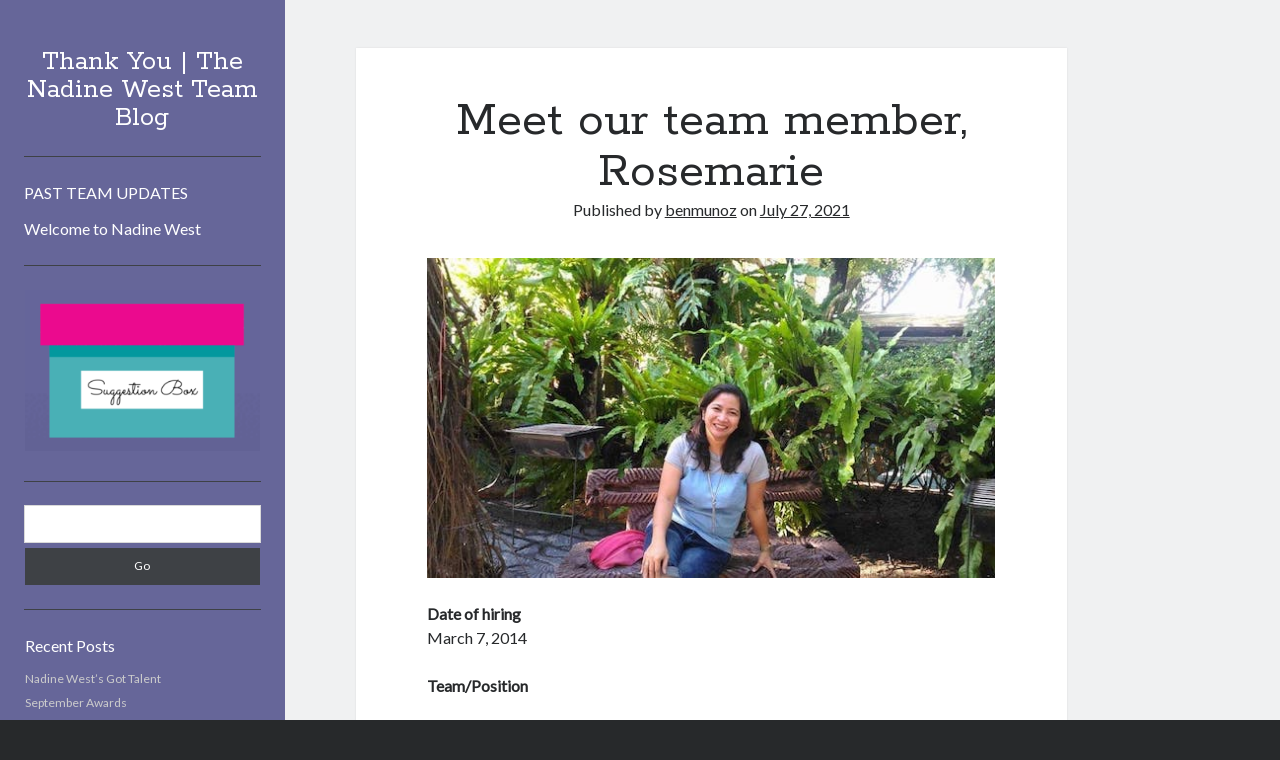

--- FILE ---
content_type: text/html; charset=UTF-8
request_url: https://thankyou.nadinewest.com/meet-our-team-member-rosemarie/
body_size: 10600
content:
<!DOCTYPE html>

<html lang="en-US">

<head>
    <title>Meet our team member, Rosemarie &#8211; Thank You | The Nadine West Team Blog</title>
<meta name='robots' content='max-image-preview:large' />
<meta charset="UTF-8" />
<meta name="viewport" content="width=device-width, initial-scale=1" />
<meta name="template" content="Author 1.11" />
<meta name="generator" content="WordPress 6.9" />
<link rel='dns-prefetch' href='//fonts.googleapis.com' />
<link rel="alternate" type="application/rss+xml" title="Thank You | The Nadine West Team Blog &raquo; Feed" href="https://thankyou.nadinewest.com/feed/" />
<link rel="alternate" type="application/rss+xml" title="Thank You | The Nadine West Team Blog &raquo; Comments Feed" href="https://thankyou.nadinewest.com/comments/feed/" />
<link rel="alternate" type="application/rss+xml" title="Thank You | The Nadine West Team Blog &raquo; Meet our team member, Rosemarie Comments Feed" href="https://thankyou.nadinewest.com/meet-our-team-member-rosemarie/feed/" />
<link rel="alternate" title="oEmbed (JSON)" type="application/json+oembed" href="https://thankyou.nadinewest.com/wp-json/oembed/1.0/embed?url=https%3A%2F%2Fthankyou.nadinewest.com%2Fmeet-our-team-member-rosemarie%2F" />
<link rel="alternate" title="oEmbed (XML)" type="text/xml+oembed" href="https://thankyou.nadinewest.com/wp-json/oembed/1.0/embed?url=https%3A%2F%2Fthankyou.nadinewest.com%2Fmeet-our-team-member-rosemarie%2F&#038;format=xml" />
<style id='wp-img-auto-sizes-contain-inline-css' type='text/css'>
img:is([sizes=auto i],[sizes^="auto," i]){contain-intrinsic-size:3000px 1500px}
/*# sourceURL=wp-img-auto-sizes-contain-inline-css */
</style>
<style id='wp-emoji-styles-inline-css' type='text/css'>

	img.wp-smiley, img.emoji {
		display: inline !important;
		border: none !important;
		box-shadow: none !important;
		height: 1em !important;
		width: 1em !important;
		margin: 0 0.07em !important;
		vertical-align: -0.1em !important;
		background: none !important;
		padding: 0 !important;
	}
/*# sourceURL=wp-emoji-styles-inline-css */
</style>
<style id='wp-block-library-inline-css' type='text/css'>
:root{--wp-block-synced-color:#7a00df;--wp-block-synced-color--rgb:122,0,223;--wp-bound-block-color:var(--wp-block-synced-color);--wp-editor-canvas-background:#ddd;--wp-admin-theme-color:#007cba;--wp-admin-theme-color--rgb:0,124,186;--wp-admin-theme-color-darker-10:#006ba1;--wp-admin-theme-color-darker-10--rgb:0,107,160.5;--wp-admin-theme-color-darker-20:#005a87;--wp-admin-theme-color-darker-20--rgb:0,90,135;--wp-admin-border-width-focus:2px}@media (min-resolution:192dpi){:root{--wp-admin-border-width-focus:1.5px}}.wp-element-button{cursor:pointer}:root .has-very-light-gray-background-color{background-color:#eee}:root .has-very-dark-gray-background-color{background-color:#313131}:root .has-very-light-gray-color{color:#eee}:root .has-very-dark-gray-color{color:#313131}:root .has-vivid-green-cyan-to-vivid-cyan-blue-gradient-background{background:linear-gradient(135deg,#00d084,#0693e3)}:root .has-purple-crush-gradient-background{background:linear-gradient(135deg,#34e2e4,#4721fb 50%,#ab1dfe)}:root .has-hazy-dawn-gradient-background{background:linear-gradient(135deg,#faaca8,#dad0ec)}:root .has-subdued-olive-gradient-background{background:linear-gradient(135deg,#fafae1,#67a671)}:root .has-atomic-cream-gradient-background{background:linear-gradient(135deg,#fdd79a,#004a59)}:root .has-nightshade-gradient-background{background:linear-gradient(135deg,#330968,#31cdcf)}:root .has-midnight-gradient-background{background:linear-gradient(135deg,#020381,#2874fc)}:root{--wp--preset--font-size--normal:16px;--wp--preset--font-size--huge:42px}.has-regular-font-size{font-size:1em}.has-larger-font-size{font-size:2.625em}.has-normal-font-size{font-size:var(--wp--preset--font-size--normal)}.has-huge-font-size{font-size:var(--wp--preset--font-size--huge)}.has-text-align-center{text-align:center}.has-text-align-left{text-align:left}.has-text-align-right{text-align:right}.has-fit-text{white-space:nowrap!important}#end-resizable-editor-section{display:none}.aligncenter{clear:both}.items-justified-left{justify-content:flex-start}.items-justified-center{justify-content:center}.items-justified-right{justify-content:flex-end}.items-justified-space-between{justify-content:space-between}.screen-reader-text{border:0;clip-path:inset(50%);height:1px;margin:-1px;overflow:hidden;padding:0;position:absolute;width:1px;word-wrap:normal!important}.screen-reader-text:focus{background-color:#ddd;clip-path:none;color:#444;display:block;font-size:1em;height:auto;left:5px;line-height:normal;padding:15px 23px 14px;text-decoration:none;top:5px;width:auto;z-index:100000}html :where(.has-border-color){border-style:solid}html :where([style*=border-top-color]){border-top-style:solid}html :where([style*=border-right-color]){border-right-style:solid}html :where([style*=border-bottom-color]){border-bottom-style:solid}html :where([style*=border-left-color]){border-left-style:solid}html :where([style*=border-width]){border-style:solid}html :where([style*=border-top-width]){border-top-style:solid}html :where([style*=border-right-width]){border-right-style:solid}html :where([style*=border-bottom-width]){border-bottom-style:solid}html :where([style*=border-left-width]){border-left-style:solid}html :where(img[class*=wp-image-]){height:auto;max-width:100%}:where(figure){margin:0 0 1em}html :where(.is-position-sticky){--wp-admin--admin-bar--position-offset:var(--wp-admin--admin-bar--height,0px)}@media screen and (max-width:600px){html :where(.is-position-sticky){--wp-admin--admin-bar--position-offset:0px}}

/*# sourceURL=wp-block-library-inline-css */
</style><style id='wp-block-image-inline-css' type='text/css'>
.wp-block-image>a,.wp-block-image>figure>a{display:inline-block}.wp-block-image img{box-sizing:border-box;height:auto;max-width:100%;vertical-align:bottom}@media not (prefers-reduced-motion){.wp-block-image img.hide{visibility:hidden}.wp-block-image img.show{animation:show-content-image .4s}}.wp-block-image[style*=border-radius] img,.wp-block-image[style*=border-radius]>a{border-radius:inherit}.wp-block-image.has-custom-border img{box-sizing:border-box}.wp-block-image.aligncenter{text-align:center}.wp-block-image.alignfull>a,.wp-block-image.alignwide>a{width:100%}.wp-block-image.alignfull img,.wp-block-image.alignwide img{height:auto;width:100%}.wp-block-image .aligncenter,.wp-block-image .alignleft,.wp-block-image .alignright,.wp-block-image.aligncenter,.wp-block-image.alignleft,.wp-block-image.alignright{display:table}.wp-block-image .aligncenter>figcaption,.wp-block-image .alignleft>figcaption,.wp-block-image .alignright>figcaption,.wp-block-image.aligncenter>figcaption,.wp-block-image.alignleft>figcaption,.wp-block-image.alignright>figcaption{caption-side:bottom;display:table-caption}.wp-block-image .alignleft{float:left;margin:.5em 1em .5em 0}.wp-block-image .alignright{float:right;margin:.5em 0 .5em 1em}.wp-block-image .aligncenter{margin-left:auto;margin-right:auto}.wp-block-image :where(figcaption){margin-bottom:1em;margin-top:.5em}.wp-block-image.is-style-circle-mask img{border-radius:9999px}@supports ((-webkit-mask-image:none) or (mask-image:none)) or (-webkit-mask-image:none){.wp-block-image.is-style-circle-mask img{border-radius:0;-webkit-mask-image:url('data:image/svg+xml;utf8,<svg viewBox="0 0 100 100" xmlns="http://www.w3.org/2000/svg"><circle cx="50" cy="50" r="50"/></svg>');mask-image:url('data:image/svg+xml;utf8,<svg viewBox="0 0 100 100" xmlns="http://www.w3.org/2000/svg"><circle cx="50" cy="50" r="50"/></svg>');mask-mode:alpha;-webkit-mask-position:center;mask-position:center;-webkit-mask-repeat:no-repeat;mask-repeat:no-repeat;-webkit-mask-size:contain;mask-size:contain}}:root :where(.wp-block-image.is-style-rounded img,.wp-block-image .is-style-rounded img){border-radius:9999px}.wp-block-image figure{margin:0}.wp-lightbox-container{display:flex;flex-direction:column;position:relative}.wp-lightbox-container img{cursor:zoom-in}.wp-lightbox-container img:hover+button{opacity:1}.wp-lightbox-container button{align-items:center;backdrop-filter:blur(16px) saturate(180%);background-color:#5a5a5a40;border:none;border-radius:4px;cursor:zoom-in;display:flex;height:20px;justify-content:center;opacity:0;padding:0;position:absolute;right:16px;text-align:center;top:16px;width:20px;z-index:100}@media not (prefers-reduced-motion){.wp-lightbox-container button{transition:opacity .2s ease}}.wp-lightbox-container button:focus-visible{outline:3px auto #5a5a5a40;outline:3px auto -webkit-focus-ring-color;outline-offset:3px}.wp-lightbox-container button:hover{cursor:pointer;opacity:1}.wp-lightbox-container button:focus{opacity:1}.wp-lightbox-container button:focus,.wp-lightbox-container button:hover,.wp-lightbox-container button:not(:hover):not(:active):not(.has-background){background-color:#5a5a5a40;border:none}.wp-lightbox-overlay{box-sizing:border-box;cursor:zoom-out;height:100vh;left:0;overflow:hidden;position:fixed;top:0;visibility:hidden;width:100%;z-index:100000}.wp-lightbox-overlay .close-button{align-items:center;cursor:pointer;display:flex;justify-content:center;min-height:40px;min-width:40px;padding:0;position:absolute;right:calc(env(safe-area-inset-right) + 16px);top:calc(env(safe-area-inset-top) + 16px);z-index:5000000}.wp-lightbox-overlay .close-button:focus,.wp-lightbox-overlay .close-button:hover,.wp-lightbox-overlay .close-button:not(:hover):not(:active):not(.has-background){background:none;border:none}.wp-lightbox-overlay .lightbox-image-container{height:var(--wp--lightbox-container-height);left:50%;overflow:hidden;position:absolute;top:50%;transform:translate(-50%,-50%);transform-origin:top left;width:var(--wp--lightbox-container-width);z-index:9999999999}.wp-lightbox-overlay .wp-block-image{align-items:center;box-sizing:border-box;display:flex;height:100%;justify-content:center;margin:0;position:relative;transform-origin:0 0;width:100%;z-index:3000000}.wp-lightbox-overlay .wp-block-image img{height:var(--wp--lightbox-image-height);min-height:var(--wp--lightbox-image-height);min-width:var(--wp--lightbox-image-width);width:var(--wp--lightbox-image-width)}.wp-lightbox-overlay .wp-block-image figcaption{display:none}.wp-lightbox-overlay button{background:none;border:none}.wp-lightbox-overlay .scrim{background-color:#fff;height:100%;opacity:.9;position:absolute;width:100%;z-index:2000000}.wp-lightbox-overlay.active{visibility:visible}@media not (prefers-reduced-motion){.wp-lightbox-overlay.active{animation:turn-on-visibility .25s both}.wp-lightbox-overlay.active img{animation:turn-on-visibility .35s both}.wp-lightbox-overlay.show-closing-animation:not(.active){animation:turn-off-visibility .35s both}.wp-lightbox-overlay.show-closing-animation:not(.active) img{animation:turn-off-visibility .25s both}.wp-lightbox-overlay.zoom.active{animation:none;opacity:1;visibility:visible}.wp-lightbox-overlay.zoom.active .lightbox-image-container{animation:lightbox-zoom-in .4s}.wp-lightbox-overlay.zoom.active .lightbox-image-container img{animation:none}.wp-lightbox-overlay.zoom.active .scrim{animation:turn-on-visibility .4s forwards}.wp-lightbox-overlay.zoom.show-closing-animation:not(.active){animation:none}.wp-lightbox-overlay.zoom.show-closing-animation:not(.active) .lightbox-image-container{animation:lightbox-zoom-out .4s}.wp-lightbox-overlay.zoom.show-closing-animation:not(.active) .lightbox-image-container img{animation:none}.wp-lightbox-overlay.zoom.show-closing-animation:not(.active) .scrim{animation:turn-off-visibility .4s forwards}}@keyframes show-content-image{0%{visibility:hidden}99%{visibility:hidden}to{visibility:visible}}@keyframes turn-on-visibility{0%{opacity:0}to{opacity:1}}@keyframes turn-off-visibility{0%{opacity:1;visibility:visible}99%{opacity:0;visibility:visible}to{opacity:0;visibility:hidden}}@keyframes lightbox-zoom-in{0%{transform:translate(calc((-100vw + var(--wp--lightbox-scrollbar-width))/2 + var(--wp--lightbox-initial-left-position)),calc(-50vh + var(--wp--lightbox-initial-top-position))) scale(var(--wp--lightbox-scale))}to{transform:translate(-50%,-50%) scale(1)}}@keyframes lightbox-zoom-out{0%{transform:translate(-50%,-50%) scale(1);visibility:visible}99%{visibility:visible}to{transform:translate(calc((-100vw + var(--wp--lightbox-scrollbar-width))/2 + var(--wp--lightbox-initial-left-position)),calc(-50vh + var(--wp--lightbox-initial-top-position))) scale(var(--wp--lightbox-scale));visibility:hidden}}
/*# sourceURL=https://thankyou.nadinewest.com/wp-includes/blocks/image/style.min.css */
</style>
<style id='wp-block-embed-inline-css' type='text/css'>
.wp-block-embed.alignleft,.wp-block-embed.alignright,.wp-block[data-align=left]>[data-type="core/embed"],.wp-block[data-align=right]>[data-type="core/embed"]{max-width:360px;width:100%}.wp-block-embed.alignleft .wp-block-embed__wrapper,.wp-block-embed.alignright .wp-block-embed__wrapper,.wp-block[data-align=left]>[data-type="core/embed"] .wp-block-embed__wrapper,.wp-block[data-align=right]>[data-type="core/embed"] .wp-block-embed__wrapper{min-width:280px}.wp-block-cover .wp-block-embed{min-height:240px;min-width:320px}.wp-block-embed{overflow-wrap:break-word}.wp-block-embed :where(figcaption){margin-bottom:1em;margin-top:.5em}.wp-block-embed iframe{max-width:100%}.wp-block-embed__wrapper{position:relative}.wp-embed-responsive .wp-has-aspect-ratio .wp-block-embed__wrapper:before{content:"";display:block;padding-top:50%}.wp-embed-responsive .wp-has-aspect-ratio iframe{bottom:0;height:100%;left:0;position:absolute;right:0;top:0;width:100%}.wp-embed-responsive .wp-embed-aspect-21-9 .wp-block-embed__wrapper:before{padding-top:42.85%}.wp-embed-responsive .wp-embed-aspect-18-9 .wp-block-embed__wrapper:before{padding-top:50%}.wp-embed-responsive .wp-embed-aspect-16-9 .wp-block-embed__wrapper:before{padding-top:56.25%}.wp-embed-responsive .wp-embed-aspect-4-3 .wp-block-embed__wrapper:before{padding-top:75%}.wp-embed-responsive .wp-embed-aspect-1-1 .wp-block-embed__wrapper:before{padding-top:100%}.wp-embed-responsive .wp-embed-aspect-9-16 .wp-block-embed__wrapper:before{padding-top:177.77%}.wp-embed-responsive .wp-embed-aspect-1-2 .wp-block-embed__wrapper:before{padding-top:200%}
/*# sourceURL=https://thankyou.nadinewest.com/wp-includes/blocks/embed/style.min.css */
</style>
<style id='wp-block-paragraph-inline-css' type='text/css'>
.is-small-text{font-size:.875em}.is-regular-text{font-size:1em}.is-large-text{font-size:2.25em}.is-larger-text{font-size:3em}.has-drop-cap:not(:focus):first-letter{float:left;font-size:8.4em;font-style:normal;font-weight:100;line-height:.68;margin:.05em .1em 0 0;text-transform:uppercase}body.rtl .has-drop-cap:not(:focus):first-letter{float:none;margin-left:.1em}p.has-drop-cap.has-background{overflow:hidden}:root :where(p.has-background){padding:1.25em 2.375em}:where(p.has-text-color:not(.has-link-color)) a{color:inherit}p.has-text-align-left[style*="writing-mode:vertical-lr"],p.has-text-align-right[style*="writing-mode:vertical-rl"]{rotate:180deg}
/*# sourceURL=https://thankyou.nadinewest.com/wp-includes/blocks/paragraph/style.min.css */
</style>
<style id='global-styles-inline-css' type='text/css'>
:root{--wp--preset--aspect-ratio--square: 1;--wp--preset--aspect-ratio--4-3: 4/3;--wp--preset--aspect-ratio--3-4: 3/4;--wp--preset--aspect-ratio--3-2: 3/2;--wp--preset--aspect-ratio--2-3: 2/3;--wp--preset--aspect-ratio--16-9: 16/9;--wp--preset--aspect-ratio--9-16: 9/16;--wp--preset--color--black: #000000;--wp--preset--color--cyan-bluish-gray: #abb8c3;--wp--preset--color--white: #ffffff;--wp--preset--color--pale-pink: #f78da7;--wp--preset--color--vivid-red: #cf2e2e;--wp--preset--color--luminous-vivid-orange: #ff6900;--wp--preset--color--luminous-vivid-amber: #fcb900;--wp--preset--color--light-green-cyan: #7bdcb5;--wp--preset--color--vivid-green-cyan: #00d084;--wp--preset--color--pale-cyan-blue: #8ed1fc;--wp--preset--color--vivid-cyan-blue: #0693e3;--wp--preset--color--vivid-purple: #9b51e0;--wp--preset--gradient--vivid-cyan-blue-to-vivid-purple: linear-gradient(135deg,rgb(6,147,227) 0%,rgb(155,81,224) 100%);--wp--preset--gradient--light-green-cyan-to-vivid-green-cyan: linear-gradient(135deg,rgb(122,220,180) 0%,rgb(0,208,130) 100%);--wp--preset--gradient--luminous-vivid-amber-to-luminous-vivid-orange: linear-gradient(135deg,rgb(252,185,0) 0%,rgb(255,105,0) 100%);--wp--preset--gradient--luminous-vivid-orange-to-vivid-red: linear-gradient(135deg,rgb(255,105,0) 0%,rgb(207,46,46) 100%);--wp--preset--gradient--very-light-gray-to-cyan-bluish-gray: linear-gradient(135deg,rgb(238,238,238) 0%,rgb(169,184,195) 100%);--wp--preset--gradient--cool-to-warm-spectrum: linear-gradient(135deg,rgb(74,234,220) 0%,rgb(151,120,209) 20%,rgb(207,42,186) 40%,rgb(238,44,130) 60%,rgb(251,105,98) 80%,rgb(254,248,76) 100%);--wp--preset--gradient--blush-light-purple: linear-gradient(135deg,rgb(255,206,236) 0%,rgb(152,150,240) 100%);--wp--preset--gradient--blush-bordeaux: linear-gradient(135deg,rgb(254,205,165) 0%,rgb(254,45,45) 50%,rgb(107,0,62) 100%);--wp--preset--gradient--luminous-dusk: linear-gradient(135deg,rgb(255,203,112) 0%,rgb(199,81,192) 50%,rgb(65,88,208) 100%);--wp--preset--gradient--pale-ocean: linear-gradient(135deg,rgb(255,245,203) 0%,rgb(182,227,212) 50%,rgb(51,167,181) 100%);--wp--preset--gradient--electric-grass: linear-gradient(135deg,rgb(202,248,128) 0%,rgb(113,206,126) 100%);--wp--preset--gradient--midnight: linear-gradient(135deg,rgb(2,3,129) 0%,rgb(40,116,252) 100%);--wp--preset--font-size--small: 13px;--wp--preset--font-size--medium: 20px;--wp--preset--font-size--large: 36px;--wp--preset--font-size--x-large: 42px;--wp--preset--spacing--20: 0.44rem;--wp--preset--spacing--30: 0.67rem;--wp--preset--spacing--40: 1rem;--wp--preset--spacing--50: 1.5rem;--wp--preset--spacing--60: 2.25rem;--wp--preset--spacing--70: 3.38rem;--wp--preset--spacing--80: 5.06rem;--wp--preset--shadow--natural: 6px 6px 9px rgba(0, 0, 0, 0.2);--wp--preset--shadow--deep: 12px 12px 50px rgba(0, 0, 0, 0.4);--wp--preset--shadow--sharp: 6px 6px 0px rgba(0, 0, 0, 0.2);--wp--preset--shadow--outlined: 6px 6px 0px -3px rgb(255, 255, 255), 6px 6px rgb(0, 0, 0);--wp--preset--shadow--crisp: 6px 6px 0px rgb(0, 0, 0);}:where(.is-layout-flex){gap: 0.5em;}:where(.is-layout-grid){gap: 0.5em;}body .is-layout-flex{display: flex;}.is-layout-flex{flex-wrap: wrap;align-items: center;}.is-layout-flex > :is(*, div){margin: 0;}body .is-layout-grid{display: grid;}.is-layout-grid > :is(*, div){margin: 0;}:where(.wp-block-columns.is-layout-flex){gap: 2em;}:where(.wp-block-columns.is-layout-grid){gap: 2em;}:where(.wp-block-post-template.is-layout-flex){gap: 1.25em;}:where(.wp-block-post-template.is-layout-grid){gap: 1.25em;}.has-black-color{color: var(--wp--preset--color--black) !important;}.has-cyan-bluish-gray-color{color: var(--wp--preset--color--cyan-bluish-gray) !important;}.has-white-color{color: var(--wp--preset--color--white) !important;}.has-pale-pink-color{color: var(--wp--preset--color--pale-pink) !important;}.has-vivid-red-color{color: var(--wp--preset--color--vivid-red) !important;}.has-luminous-vivid-orange-color{color: var(--wp--preset--color--luminous-vivid-orange) !important;}.has-luminous-vivid-amber-color{color: var(--wp--preset--color--luminous-vivid-amber) !important;}.has-light-green-cyan-color{color: var(--wp--preset--color--light-green-cyan) !important;}.has-vivid-green-cyan-color{color: var(--wp--preset--color--vivid-green-cyan) !important;}.has-pale-cyan-blue-color{color: var(--wp--preset--color--pale-cyan-blue) !important;}.has-vivid-cyan-blue-color{color: var(--wp--preset--color--vivid-cyan-blue) !important;}.has-vivid-purple-color{color: var(--wp--preset--color--vivid-purple) !important;}.has-black-background-color{background-color: var(--wp--preset--color--black) !important;}.has-cyan-bluish-gray-background-color{background-color: var(--wp--preset--color--cyan-bluish-gray) !important;}.has-white-background-color{background-color: var(--wp--preset--color--white) !important;}.has-pale-pink-background-color{background-color: var(--wp--preset--color--pale-pink) !important;}.has-vivid-red-background-color{background-color: var(--wp--preset--color--vivid-red) !important;}.has-luminous-vivid-orange-background-color{background-color: var(--wp--preset--color--luminous-vivid-orange) !important;}.has-luminous-vivid-amber-background-color{background-color: var(--wp--preset--color--luminous-vivid-amber) !important;}.has-light-green-cyan-background-color{background-color: var(--wp--preset--color--light-green-cyan) !important;}.has-vivid-green-cyan-background-color{background-color: var(--wp--preset--color--vivid-green-cyan) !important;}.has-pale-cyan-blue-background-color{background-color: var(--wp--preset--color--pale-cyan-blue) !important;}.has-vivid-cyan-blue-background-color{background-color: var(--wp--preset--color--vivid-cyan-blue) !important;}.has-vivid-purple-background-color{background-color: var(--wp--preset--color--vivid-purple) !important;}.has-black-border-color{border-color: var(--wp--preset--color--black) !important;}.has-cyan-bluish-gray-border-color{border-color: var(--wp--preset--color--cyan-bluish-gray) !important;}.has-white-border-color{border-color: var(--wp--preset--color--white) !important;}.has-pale-pink-border-color{border-color: var(--wp--preset--color--pale-pink) !important;}.has-vivid-red-border-color{border-color: var(--wp--preset--color--vivid-red) !important;}.has-luminous-vivid-orange-border-color{border-color: var(--wp--preset--color--luminous-vivid-orange) !important;}.has-luminous-vivid-amber-border-color{border-color: var(--wp--preset--color--luminous-vivid-amber) !important;}.has-light-green-cyan-border-color{border-color: var(--wp--preset--color--light-green-cyan) !important;}.has-vivid-green-cyan-border-color{border-color: var(--wp--preset--color--vivid-green-cyan) !important;}.has-pale-cyan-blue-border-color{border-color: var(--wp--preset--color--pale-cyan-blue) !important;}.has-vivid-cyan-blue-border-color{border-color: var(--wp--preset--color--vivid-cyan-blue) !important;}.has-vivid-purple-border-color{border-color: var(--wp--preset--color--vivid-purple) !important;}.has-vivid-cyan-blue-to-vivid-purple-gradient-background{background: var(--wp--preset--gradient--vivid-cyan-blue-to-vivid-purple) !important;}.has-light-green-cyan-to-vivid-green-cyan-gradient-background{background: var(--wp--preset--gradient--light-green-cyan-to-vivid-green-cyan) !important;}.has-luminous-vivid-amber-to-luminous-vivid-orange-gradient-background{background: var(--wp--preset--gradient--luminous-vivid-amber-to-luminous-vivid-orange) !important;}.has-luminous-vivid-orange-to-vivid-red-gradient-background{background: var(--wp--preset--gradient--luminous-vivid-orange-to-vivid-red) !important;}.has-very-light-gray-to-cyan-bluish-gray-gradient-background{background: var(--wp--preset--gradient--very-light-gray-to-cyan-bluish-gray) !important;}.has-cool-to-warm-spectrum-gradient-background{background: var(--wp--preset--gradient--cool-to-warm-spectrum) !important;}.has-blush-light-purple-gradient-background{background: var(--wp--preset--gradient--blush-light-purple) !important;}.has-blush-bordeaux-gradient-background{background: var(--wp--preset--gradient--blush-bordeaux) !important;}.has-luminous-dusk-gradient-background{background: var(--wp--preset--gradient--luminous-dusk) !important;}.has-pale-ocean-gradient-background{background: var(--wp--preset--gradient--pale-ocean) !important;}.has-electric-grass-gradient-background{background: var(--wp--preset--gradient--electric-grass) !important;}.has-midnight-gradient-background{background: var(--wp--preset--gradient--midnight) !important;}.has-small-font-size{font-size: var(--wp--preset--font-size--small) !important;}.has-medium-font-size{font-size: var(--wp--preset--font-size--medium) !important;}.has-large-font-size{font-size: var(--wp--preset--font-size--large) !important;}.has-x-large-font-size{font-size: var(--wp--preset--font-size--x-large) !important;}
/*# sourceURL=global-styles-inline-css */
</style>

<style id='classic-theme-styles-inline-css' type='text/css'>
/*! This file is auto-generated */
.wp-block-button__link{color:#fff;background-color:#32373c;border-radius:9999px;box-shadow:none;text-decoration:none;padding:calc(.667em + 2px) calc(1.333em + 2px);font-size:1.125em}.wp-block-file__button{background:#32373c;color:#fff;text-decoration:none}
/*# sourceURL=/wp-includes/css/classic-themes.min.css */
</style>
<link rel='stylesheet' id='ct-author-google-fonts-css' href='//fonts.googleapis.com/css?family=Rokkitt%3A400%7CLato%3A400&#038;ver=6.9' type='text/css' media='all' />
<link rel='stylesheet' id='font-awesome-css' href='https://thankyou.nadinewest.com/wp-content/themes/author/assets/font-awesome/css/font-awesome.min.css?ver=6.9' type='text/css' media='all' />
<link rel='stylesheet' id='ct-author-style-css' href='https://thankyou.nadinewest.com/wp-content/themes/author/style.css?ver=6.9' type='text/css' media='all' />
<style id='ct-author-style-inline-css' type='text/css'>
.main-sidebar {background:#666699}
/*# sourceURL=ct-author-style-inline-css */
</style>
<script type="text/javascript" src="https://thankyou.nadinewest.com/wp-includes/js/jquery/jquery.min.js?ver=3.7.1" id="jquery-core-js"></script>
<script type="text/javascript" src="https://thankyou.nadinewest.com/wp-includes/js/jquery/jquery-migrate.min.js?ver=3.4.1" id="jquery-migrate-js"></script>
<link rel="https://api.w.org/" href="https://thankyou.nadinewest.com/wp-json/" /><link rel="alternate" title="JSON" type="application/json" href="https://thankyou.nadinewest.com/wp-json/wp/v2/posts/1212" /><link rel="EditURI" type="application/rsd+xml" title="RSD" href="https://thankyou.nadinewest.com/xmlrpc.php?rsd" />
<link rel="canonical" href="https://thankyou.nadinewest.com/meet-our-team-member-rosemarie/" />
<link rel='shortlink' href='https://thankyou.nadinewest.com/?p=1212' />
<style type="text/css">.recentcomments a{display:inline !important;padding:0 !important;margin:0 !important;}</style></head>

<body id="author" class="wp-singular post-template-default single single-post postid-1212 single-format-standard wp-theme-author full-post singular singular-post singular-post-1212">
		<!--skip to content link-->
	<a class="skip-content" href="#main">Skip to content</a>
	<div id="overflow-container" class="overflow-container">
		<div class="max-width">
			<div id="main-sidebar" class="main-sidebar">
								<header class="site-header" id="site-header" role="banner">
					<div id="title-container" class="title-container">
												<div class="container">
							<h1 id='site-title' class='site-title'><a href='https://thankyou.nadinewest.com' title='Thank You | The Nadine West Team Blog'>Thank You | The Nadine West Team Blog</a></h1>													</div>
					</div>
					<button id="toggle-navigation" class="toggle-navigation" aria-expanded="false">
						<span class="screen-reader-text">open primary menu</span>
						<i class="fa fa-bars"></i>
					</button>
										<div id="menu-primary" class="menu-container menu-primary" role="navigation">

    <div class="menu-unset"><ul><li class="page_item page-item-1794"><a href="https://thankyou.nadinewest.com/past-team-updates/">PAST TEAM UPDATES</a></li><li class="page_item page-item-2"><a href="https://thankyou.nadinewest.com/welcome/">Welcome to Nadine West</a></li></ul></div>
</div><!-- #menu-primary .menu-container -->
				</header>
								
    <aside class="sidebar sidebar-primary" id="sidebar-primary" role="complementary">

        <section id="media_image-3" class="widget widget_media_image"><a href="https://docs.google.com/forms/d/e/1FAIpQLSfV6-j7_8wcwxJL0rNKaMOlheaIvzEWGJ9dJqkDvSdBowhi2Q/viewform" target="_blank"><img width="300" height="205" src="https://thankyou.nadinewest.com/wp-content/uploads/2021/01/2-Suggestion-Box-300x205.png" class="image wp-image-965  attachment-medium size-medium" alt="Nadinewest Suggestion box" style="max-width: 100%; height: auto;" decoding="async" fetchpriority="high" srcset="https://thankyou.nadinewest.com/wp-content/uploads/2021/01/2-Suggestion-Box-300x205.png 300w, https://thankyou.nadinewest.com/wp-content/uploads/2021/01/2-Suggestion-Box-768x524.png 768w, https://thankyou.nadinewest.com/wp-content/uploads/2021/01/2-Suggestion-Box.png 900w" sizes="(max-width: 300px) 100vw, 300px" /></a></section><section id="search-2" class="widget widget_search"><div class='search-form-container'>
    <form role="search" method="get" class="search-form" action="https://thankyou.nadinewest.com/">
        <label class="screen-reader-text" for="search-field">Search</label>
        <input id="search-field" type="search" class="search-field" value="" name="s" title="Search for:" />
        <input type="submit" class="search-submit" value='Go' />
    </form>
</div></section>
		<section id="recent-posts-2" class="widget widget_recent_entries">
		<h2 class="widget-title">Recent Posts</h2>
		<ul>
											<li>
					<a href="https://thankyou.nadinewest.com/nadine-wests-got-talent-2/">Nadine West’s Got Talent</a>
									</li>
											<li>
					<a href="https://thankyou.nadinewest.com/september-awards-2/">September Awards</a>
									</li>
											<li>
					<a href="https://thankyou.nadinewest.com/october-celebrations-4/">October Celebrations</a>
									</li>
											<li>
					<a href="https://thankyou.nadinewest.com/august-awards-2/">August Awards</a>
									</li>
											<li>
					<a href="https://thankyou.nadinewest.com/september-celebrations-3/">September Celebrations</a>
									</li>
					</ul>

		</section><section id="recent-comments-2" class="widget widget_recent_comments"><h2 class="widget-title">Recent Comments</h2><ul id="recentcomments"></ul></section><section id="archives-2" class="widget widget_archive"><h2 class="widget-title">Archives</h2>
			<ul>
					<li><a href='https://thankyou.nadinewest.com/2023/10/'>October 2023</a></li>
	<li><a href='https://thankyou.nadinewest.com/2023/09/'>September 2023</a></li>
	<li><a href='https://thankyou.nadinewest.com/2023/08/'>August 2023</a></li>
	<li><a href='https://thankyou.nadinewest.com/2023/07/'>July 2023</a></li>
	<li><a href='https://thankyou.nadinewest.com/2023/06/'>June 2023</a></li>
	<li><a href='https://thankyou.nadinewest.com/2023/05/'>May 2023</a></li>
	<li><a href='https://thankyou.nadinewest.com/2023/04/'>April 2023</a></li>
	<li><a href='https://thankyou.nadinewest.com/2023/03/'>March 2023</a></li>
	<li><a href='https://thankyou.nadinewest.com/2023/02/'>February 2023</a></li>
	<li><a href='https://thankyou.nadinewest.com/2023/01/'>January 2023</a></li>
	<li><a href='https://thankyou.nadinewest.com/2022/12/'>December 2022</a></li>
	<li><a href='https://thankyou.nadinewest.com/2022/11/'>November 2022</a></li>
	<li><a href='https://thankyou.nadinewest.com/2022/10/'>October 2022</a></li>
	<li><a href='https://thankyou.nadinewest.com/2022/09/'>September 2022</a></li>
	<li><a href='https://thankyou.nadinewest.com/2022/08/'>August 2022</a></li>
	<li><a href='https://thankyou.nadinewest.com/2022/07/'>July 2022</a></li>
	<li><a href='https://thankyou.nadinewest.com/2022/06/'>June 2022</a></li>
	<li><a href='https://thankyou.nadinewest.com/2022/05/'>May 2022</a></li>
	<li><a href='https://thankyou.nadinewest.com/2022/04/'>April 2022</a></li>
	<li><a href='https://thankyou.nadinewest.com/2022/03/'>March 2022</a></li>
	<li><a href='https://thankyou.nadinewest.com/2022/02/'>February 2022</a></li>
	<li><a href='https://thankyou.nadinewest.com/2022/01/'>January 2022</a></li>
	<li><a href='https://thankyou.nadinewest.com/2021/12/'>December 2021</a></li>
	<li><a href='https://thankyou.nadinewest.com/2021/11/'>November 2021</a></li>
	<li><a href='https://thankyou.nadinewest.com/2021/10/'>October 2021</a></li>
	<li><a href='https://thankyou.nadinewest.com/2021/09/'>September 2021</a></li>
	<li><a href='https://thankyou.nadinewest.com/2021/08/'>August 2021</a></li>
	<li><a href='https://thankyou.nadinewest.com/2021/07/'>July 2021</a></li>
	<li><a href='https://thankyou.nadinewest.com/2021/06/'>June 2021</a></li>
	<li><a href='https://thankyou.nadinewest.com/2021/05/'>May 2021</a></li>
	<li><a href='https://thankyou.nadinewest.com/2021/04/'>April 2021</a></li>
	<li><a href='https://thankyou.nadinewest.com/2021/03/'>March 2021</a></li>
	<li><a href='https://thankyou.nadinewest.com/2021/02/'>February 2021</a></li>
	<li><a href='https://thankyou.nadinewest.com/2021/01/'>January 2021</a></li>
	<li><a href='https://thankyou.nadinewest.com/2020/12/'>December 2020</a></li>
	<li><a href='https://thankyou.nadinewest.com/2020/11/'>November 2020</a></li>
	<li><a href='https://thankyou.nadinewest.com/2020/10/'>October 2020</a></li>
	<li><a href='https://thankyou.nadinewest.com/2020/09/'>September 2020</a></li>
	<li><a href='https://thankyou.nadinewest.com/2020/08/'>August 2020</a></li>
	<li><a href='https://thankyou.nadinewest.com/2020/07/'>July 2020</a></li>
	<li><a href='https://thankyou.nadinewest.com/2020/06/'>June 2020</a></li>
	<li><a href='https://thankyou.nadinewest.com/2020/05/'>May 2020</a></li>
	<li><a href='https://thankyou.nadinewest.com/2020/04/'>April 2020</a></li>
	<li><a href='https://thankyou.nadinewest.com/2020/03/'>March 2020</a></li>
	<li><a href='https://thankyou.nadinewest.com/2020/02/'>February 2020</a></li>
	<li><a href='https://thankyou.nadinewest.com/2020/01/'>January 2020</a></li>
	<li><a href='https://thankyou.nadinewest.com/2017/09/'>September 2017</a></li>
	<li><a href='https://thankyou.nadinewest.com/2017/05/'>May 2017</a></li>
	<li><a href='https://thankyou.nadinewest.com/2017/02/'>February 2017</a></li>
	<li><a href='https://thankyou.nadinewest.com/2016/12/'>December 2016</a></li>
	<li><a href='https://thankyou.nadinewest.com/2016/11/'>November 2016</a></li>
	<li><a href='https://thankyou.nadinewest.com/2016/08/'>August 2016</a></li>
	<li><a href='https://thankyou.nadinewest.com/2016/04/'>April 2016</a></li>
	<li><a href='https://thankyou.nadinewest.com/2016/03/'>March 2016</a></li>
	<li><a href='https://thankyou.nadinewest.com/2016/02/'>February 2016</a></li>
	<li><a href='https://thankyou.nadinewest.com/2015/12/'>December 2015</a></li>
	<li><a href='https://thankyou.nadinewest.com/2015/10/'>October 2015</a></li>
	<li><a href='https://thankyou.nadinewest.com/2015/08/'>August 2015</a></li>
			</ul>

			</section><section id="categories-2" class="widget widget_categories"><h2 class="widget-title">Categories</h2>
			<ul>
					<li class="cat-item cat-item-2"><a href="https://thankyou.nadinewest.com/category/books/">books</a>
</li>
	<li class="cat-item cat-item-1"><a href="https://thankyou.nadinewest.com/category/uncategorized/">Uncategorized</a>
</li>
	<li class="cat-item cat-item-3"><a href="https://thankyou.nadinewest.com/category/warehouse/">warehouse</a>
</li>
			</ul>

			</section><section id="meta-2" class="widget widget_meta"><h2 class="widget-title">Meta</h2>
		<ul>
						<li><a href="https://thankyou.nadinewest.com/wp-login.php">Log in</a></li>
			<li><a href="https://thankyou.nadinewest.com/feed/">Entries feed</a></li>
			<li><a href="https://thankyou.nadinewest.com/comments/feed/">Comments feed</a></li>

			<li><a href="https://wordpress.org/">WordPress.org</a></li>
		</ul>

		</section>
    </aside><!-- #sidebar-primary -->

							</div>
						<section id="main" class="main" role="main">
				<div class="post-1212 post type-post status-publish format-standard hentry category-uncategorized entry">
			<article>
		<div class='post-header'>
			<h1 class='post-title'>Meet our team member, Rosemarie</h1>
			<span class="post-meta">
								Published by <a href='https://thankyou.nadinewest.com/author/benmunoz/'>benmunoz</a> on <a href='https://thankyou.nadinewest.com/2021/07/'>July 27, 2021</a>			</span>
		</div>
	    <div class="post-content">
	        
<div class="wp-block-image"><figure class="aligncenter size-large"><a href="https://thankyou.nadinewest.com/wp-content/uploads/2021/05/RoseAtAlfredos.jpg"><img decoding="async" width="576" height="324" src="https://thankyou.nadinewest.com/wp-content/uploads/2021/05/RoseAtAlfredos.jpg" alt="" class="wp-image-1215" srcset="https://thankyou.nadinewest.com/wp-content/uploads/2021/05/RoseAtAlfredos.jpg 576w, https://thankyou.nadinewest.com/wp-content/uploads/2021/05/RoseAtAlfredos-300x169.jpg 300w" sizes="(max-width: 576px) 100vw, 576px" /></a></figure></div>



<p><strong>Date of hiring</strong><br>March 7, 2014</p>



<p><strong>Team/Position</strong></p>



<p>Buying Team &#8211; QA Lead&nbsp;<br>Admin &#8211; Technical Writer&nbsp;&nbsp;<br>Engineering &#8211; QA, Content Management</p>



<p><strong>What are some of your tasks?</strong></p>



<p>In the Buying Team, as a QA Lead, I make sure that the data entered in OMS purchasing orders and the discrepancy reports created by our buyers are complete and accurate.&nbsp;</p>



<p>As a technical writer, I write documents for Standard Operating Procedures for the Buying Team.&nbsp;</p>



<p>As a content manager, I also help in maintaining and updating content on some of our WordPress sites.&nbsp;</p>



<p>On some occasions, I am also assigned to execute test plans to make sure specifications for our websites are being met.</p>



<p><strong>Favorite song/band and why?</strong></p>



<p>Nothing in particular but I still love the classic ABBA songs because of their upbeat and infectious melodies and lyrics.</p>



<figure class="wp-block-embed is-type-video is-provider-youtube wp-block-embed-youtube wp-embed-aspect-4-3 wp-has-aspect-ratio"><div class="wp-block-embed__wrapper">
<iframe title="Abba - Thank You For The Music" width="622" height="467" src="https://www.youtube.com/embed/0dcbw4IEY5w?feature=oembed" frameborder="0" allow="accelerometer; autoplay; clipboard-write; encrypted-media; gyroscope; picture-in-picture; web-share" referrerpolicy="strict-origin-when-cross-origin" allowfullscreen></iframe>
</div></figure>



<p><strong>Favorite cuisine/restaurant</strong></p>



<p>Filipino/<a href="https://www.facebook.com/CocoLimeRestaurant/">Cocolime Specialty Asian Cuisine</a> in Subic</p>



<p><strong>Hobbies</strong></p>



<p>Gardening / Oil Painting</p>



<div class="wp-block-image"><figure class="aligncenter size-large"><a href="https://thankyou.nadinewest.com/wp-content/uploads/2021/05/Rose-coffee-oilpastel-1.jpg"><img loading="lazy" decoding="async" width="576" height="432" src="https://thankyou.nadinewest.com/wp-content/uploads/2021/05/Rose-coffee-oilpastel-1.jpg" alt="" class="wp-image-1214" srcset="https://thankyou.nadinewest.com/wp-content/uploads/2021/05/Rose-coffee-oilpastel-1.jpg 576w, https://thankyou.nadinewest.com/wp-content/uploads/2021/05/Rose-coffee-oilpastel-1-300x225.jpg 300w" sizes="auto, (max-width: 576px) 100vw, 576px" /></a></figure></div>



<p><strong>What do you love about your job?</strong></p>



<p>Nadine West gave me opportunities to learn new things and develop new skills as I perform my various work assignments. I also love the flexibility of my work schedules which allows me to manage my own time effectively and efficiently.</p>



<p><strong>Anything else you’d like to share with the team?</strong></p>



<p>Working remotely and being part of a virtual team is a great experience and privilege, not everyone is given this great opportunity. I am glad to see the amazing growth of Nadine West and I am very happy to be a part of this wonderful team!</p>
	        	    </div>
		<div class="post-categories"><span>Published in</span><a href="https://thankyou.nadinewest.com/category/uncategorized/" title="View all posts in Uncategorized">Uncategorized</a></div>			</article>
		<nav class="further-reading">
	<div class="previous">
		<span>Previous Post</span>
		<a href="https://thankyou.nadinewest.com/meet-our-team-member-marinella/">Meet our team member, Marinella</a>
	</div>
	<div class="next">
		<span>Next Post</span>
		<a href="https://thankyou.nadinewest.com/meet-our-team-member-danielle/">Meet our team member, Danielle</a>
	</div>
</nav>	    <p class="comments-closed">
        Comments are closed.    </p><!-- .comments-closed -->
</div>

</section> <!-- .main -->

<footer class="site-footer" role="contentinfo">
        <div class="design-credit">
        <span>
            <a href="https://www.competethemes.com/author/">Author WordPress Theme</a> by Compete Themes        </span>
    </div>
</footer>
</div><!-- .max-width -->
</div><!-- .overflow-container -->

<script type="speculationrules">
{"prefetch":[{"source":"document","where":{"and":[{"href_matches":"/*"},{"not":{"href_matches":["/wp-*.php","/wp-admin/*","/wp-content/uploads/*","/wp-content/*","/wp-content/plugins/*","/wp-content/themes/author/*","/*\\?(.+)"]}},{"not":{"selector_matches":"a[rel~=\"nofollow\"]"}},{"not":{"selector_matches":".no-prefetch, .no-prefetch a"}}]},"eagerness":"conservative"}]}
</script>
<script type="text/javascript" id="ct-author-js-js-extra">
/* <![CDATA[ */
var objectL10n = {"openPrimaryMenu":"open primary menu","closePrimaryMenu":"close primary menu","openChildMenu":"open child menu","closeChildMenu":"close child menu"};
//# sourceURL=ct-author-js-js-extra
/* ]]> */
</script>
<script type="text/javascript" src="https://thankyou.nadinewest.com/wp-content/themes/author/js/build/production.min.js?ver=6.9" id="ct-author-js-js"></script>
<script id="wp-emoji-settings" type="application/json">
{"baseUrl":"https://s.w.org/images/core/emoji/17.0.2/72x72/","ext":".png","svgUrl":"https://s.w.org/images/core/emoji/17.0.2/svg/","svgExt":".svg","source":{"concatemoji":"https://thankyou.nadinewest.com/wp-includes/js/wp-emoji-release.min.js?ver=6.9"}}
</script>
<script type="module">
/* <![CDATA[ */
/*! This file is auto-generated */
const a=JSON.parse(document.getElementById("wp-emoji-settings").textContent),o=(window._wpemojiSettings=a,"wpEmojiSettingsSupports"),s=["flag","emoji"];function i(e){try{var t={supportTests:e,timestamp:(new Date).valueOf()};sessionStorage.setItem(o,JSON.stringify(t))}catch(e){}}function c(e,t,n){e.clearRect(0,0,e.canvas.width,e.canvas.height),e.fillText(t,0,0);t=new Uint32Array(e.getImageData(0,0,e.canvas.width,e.canvas.height).data);e.clearRect(0,0,e.canvas.width,e.canvas.height),e.fillText(n,0,0);const a=new Uint32Array(e.getImageData(0,0,e.canvas.width,e.canvas.height).data);return t.every((e,t)=>e===a[t])}function p(e,t){e.clearRect(0,0,e.canvas.width,e.canvas.height),e.fillText(t,0,0);var n=e.getImageData(16,16,1,1);for(let e=0;e<n.data.length;e++)if(0!==n.data[e])return!1;return!0}function u(e,t,n,a){switch(t){case"flag":return n(e,"\ud83c\udff3\ufe0f\u200d\u26a7\ufe0f","\ud83c\udff3\ufe0f\u200b\u26a7\ufe0f")?!1:!n(e,"\ud83c\udde8\ud83c\uddf6","\ud83c\udde8\u200b\ud83c\uddf6")&&!n(e,"\ud83c\udff4\udb40\udc67\udb40\udc62\udb40\udc65\udb40\udc6e\udb40\udc67\udb40\udc7f","\ud83c\udff4\u200b\udb40\udc67\u200b\udb40\udc62\u200b\udb40\udc65\u200b\udb40\udc6e\u200b\udb40\udc67\u200b\udb40\udc7f");case"emoji":return!a(e,"\ud83e\u1fac8")}return!1}function f(e,t,n,a){let r;const o=(r="undefined"!=typeof WorkerGlobalScope&&self instanceof WorkerGlobalScope?new OffscreenCanvas(300,150):document.createElement("canvas")).getContext("2d",{willReadFrequently:!0}),s=(o.textBaseline="top",o.font="600 32px Arial",{});return e.forEach(e=>{s[e]=t(o,e,n,a)}),s}function r(e){var t=document.createElement("script");t.src=e,t.defer=!0,document.head.appendChild(t)}a.supports={everything:!0,everythingExceptFlag:!0},new Promise(t=>{let n=function(){try{var e=JSON.parse(sessionStorage.getItem(o));if("object"==typeof e&&"number"==typeof e.timestamp&&(new Date).valueOf()<e.timestamp+604800&&"object"==typeof e.supportTests)return e.supportTests}catch(e){}return null}();if(!n){if("undefined"!=typeof Worker&&"undefined"!=typeof OffscreenCanvas&&"undefined"!=typeof URL&&URL.createObjectURL&&"undefined"!=typeof Blob)try{var e="postMessage("+f.toString()+"("+[JSON.stringify(s),u.toString(),c.toString(),p.toString()].join(",")+"));",a=new Blob([e],{type:"text/javascript"});const r=new Worker(URL.createObjectURL(a),{name:"wpTestEmojiSupports"});return void(r.onmessage=e=>{i(n=e.data),r.terminate(),t(n)})}catch(e){}i(n=f(s,u,c,p))}t(n)}).then(e=>{for(const n in e)a.supports[n]=e[n],a.supports.everything=a.supports.everything&&a.supports[n],"flag"!==n&&(a.supports.everythingExceptFlag=a.supports.everythingExceptFlag&&a.supports[n]);var t;a.supports.everythingExceptFlag=a.supports.everythingExceptFlag&&!a.supports.flag,a.supports.everything||((t=a.source||{}).concatemoji?r(t.concatemoji):t.wpemoji&&t.twemoji&&(r(t.twemoji),r(t.wpemoji)))});
//# sourceURL=https://thankyou.nadinewest.com/wp-includes/js/wp-emoji-loader.min.js
/* ]]> */
</script>

</body>
</html>

--- FILE ---
content_type: text/css
request_url: https://thankyou.nadinewest.com/wp-content/themes/author/style.css?ver=6.9
body_size: 6428
content:
/*
Theme Name: Author
Theme URI: https://www.competethemes.com/author/
Author: Compete Themes
Author URI: https://www.competethemes.com
Description: Author is designed for publishers who want readers. That's why Author is fast, responsive, accessibility-ready, and optimally designed for reading. All scripts and stylesheets are minified, concatenated, and conditionally loaded to maximize performance. The layout adapts fluidly to all screen sizes to enhance usability. As one of few accessibility-ready themes, it performs well for users with wide ranges of disabilities. Lastly, based on the ancient Van de Graaf canon, Author is optimally designed for reading. Author is the theme your content deserves. See our fully setup live demo here: https://www.competethemes.com/author-live-demo/
Version: 1.11
License: GNU General Public License v2 or later
License URI: http://www.gnu.org/licenses/gpl-2.0.html
Tags: black, blue, gray, silver, tan, white, dark, light, one-column, two-columns, left-sidebar, fluid-layout, responsive-layout, accessibility-ready, custom-menu, featured-images, rtl-language-support, sticky-post, theme-options, threaded-comments, translation-ready
Text Domain: author

Author WordPress Theme, Copyright 2015 Compete Themes
Author is distributed under the terms of the GNU GPL
*/
/*===== Variables =====*/
/* Theme Colors */
/* Social Media Brand Colors */
/*===== Mixins =====*/
/***** Silent Classes *****/
h1, .post-title {
  font-size: 2.3125em;
  /* 37px / 16px */
  line-height: 1;
}

h2 {
  font-size: 1.75em;
  /* 28px / 16px */
  line-height: 1.321;
  /* 37px */
}

h3, .site-title, .archive-header h2,
.loop-pagination h2 {
  font-size: 1.3125em;
  /* 21px / 16px */
  line-height: 1.143;
  /* 24px */
}

input:not([type="checkbox"]):not([type="radio"]):not([type="submit"]):not([type="file"]):not([type="image"]),
textarea, input[type="submit"], .tagline, .post-tags a, .widget_tag_cloud a, .further-reading span, .bypostauthor .author-name:after, .comment-footer a,
.comment-footer span, .widget > *, .site-footer .design-credit {
  font-size: 0.75em;
  /* 12px / 16px */
  line-height: 1.5;
  /* 18px */
}

.site-title a, .menu-primary a, .post-tags a, .widget_tag_cloud a, .sidebar-primary .widget_rss .widget-title a {
  color: white;
}
.site-title a:link, .menu-primary a:link, .post-tags a:link, .widget_tag_cloud a:link, .sidebar-primary .widget_rss .widget-title a:link, .site-title a:visited, .menu-primary a:visited, .post-tags a:visited, .widget_tag_cloud a:visited, .sidebar-primary .widget_rss .widget-title a:visited {
  color: white;
}
.site-title a:hover, .menu-primary a:hover, .post-tags a:hover, .widget_tag_cloud a:hover, .sidebar-primary .widget_rss .widget-title a:hover, .site-title a:active, .menu-primary a:active, .post-tags a:active, .widget_tag_cloud a:active, .sidebar-primary .widget_rss .widget-title a:active, .site-title a:focus, .menu-primary a:focus, .post-tags a:focus, .widget_tag_cloud a:focus, .sidebar-primary .widget_rss .widget-title a:focus {
  color: white;
}

.sidebar-primary .widget a {
  color: #cccccc;
}
.sidebar-primary .widget a:link, .sidebar-primary .widget a:visited {
  color: #cccccc;
}
.sidebar-primary .widget a:hover, .sidebar-primary .widget a:active, .sidebar-primary .widget a:focus {
  color: white;
}

/* apply a natural box layout model to all elements */
*, *:before, *:after {
  box-sizing: border-box;
}

html {
  height: 100%;
}

body {
  height: 100%;
  font-size: 100%;
  margin: 0;
  padding: 0;
  font-family: "Lato", sans-serif;
  line-height: 1.5;
  background: #27292b;
  color: #27292b;
  -webkit-font-smoothing: subpixel-antialiased;
  word-wrap: break-word;
  -ms-word-wrap: break-word;
  -webkit-hyphens: auto;
  -moz-hyphens: auto;
  -ms-hyphens: auto;
  hyphens: auto;
}

.overflow-container {
  position: relative;
  overflow: hidden;
  height: auto;
  min-height: 100%;
}

.max-width {
  max-width: 1400px;
  margin: 0 auto;
  min-height: 100%;
}

.main {
  position: relative;
  margin: 0 auto;
  background: #f0f1f2;
  padding: 1.5em 0;
}

p {
  margin: 1.5em 0;
}

a {
  color: #27292b;
  -webkit-transition: color 0.2s ease-in-out;
  transition: color 0.2s ease-in-out;
}
a:link, a:visited {
  color: #27292b;
}
a:hover, a:active, a:focus {
  color: #5c6066;
}

h1, h2, h3, h4, h5, h6 {
  font-family: "Rokkitt", sans-serif;
  margin: 0;
  padding: 0;
  font-weight: 400;
}

h4, h5, h6 {
  font-size: 1em;
  line-height: 1.5;
}

ul,
ol {
  font-size: 1em;
  padding: 0;
  margin: 1.5em;
}
ul ul, ul ol,
ol ul,
ol ol {
  margin: 0 1.5em;
}

ul ul,
ol ol,
ul ol,
ol ul,
li li {
  font-size: 1em;
}

/* Markup styles */
pre {
  word-wrap: break-word;
  white-space: pre-wrap;
  background: #f0f1f2;
  padding: 0.75em;
}

code {
  background: #f0f1f2;
  padding: 0 0.375em;
}

blockquote {
  margin: 1.5em 1.5em 1.5em 0;
  padding-left: 1.5em;
  border-left: solid 3px #27292b;
}
blockquote cite {
  display: block;
  text-align: right;
}

hr {
  margin: 0.69em 0;
}

/* Table styles */
table {
  border-spacing: 0;
  border-collapse: collapse;
  margin: 1.5em 0;
}

td {
  padding: 0.5em 0.75em;
  border: solid 1px black;
}

th {
  padding: 0.5em 0.75em;
  border: solid 1px black;
}

/* Images */
.alignleft {
  float: left;
  margin: 0 1.5em 1.5em 0;
}

.alignright {
  float: right;
  margin: 0 0 1.5em 1.5em;
}

.aligncenter {
  text-align: center;
  margin: 1.5em auto;
  display: block;
}

.alignnone {
  margin: 1.5em 0;
}

img,
.alignright,
.alignleft,
.aligncenter,
.alignnone,
.size-auto,
.size-full,
.size-large,
.size-medium,
.size-thumbnail {
  max-width: 100%;
  height: auto;
}

.wp-caption-text {
  margin: 0 0 1.84502em;
  font-size: 0.813em;
  line-height: 1.85;
  color: #3e4145;
}

/* Form styles */
input:not([type="checkbox"]):not([type="radio"]):not([type="submit"]):not([type="file"]):not([type="image"]),
textarea {
  padding: 9px 12px;
  width: 100%;
  max-width: 27.75em;
  background: #f0f1f2;
  color: #27292b;
  outline: solid 1px #d9d9d9;
  border: none;
  border-radius: 0;
  font-family: "Lato", sans-serif;
  -webkit-appearance: none;
}
input:not([type="checkbox"]):not([type="radio"]):not([type="submit"]):not([type="file"]):not([type="image"]):focus,
textarea:focus {
  background: white;
}

textarea {
  max-width: 41.625em;
  overflow: auto;
  /* to hide scrollbar in IE */
}

input[type="submit"] {
  padding: 0.8em;
  width: 100%;
  color: white;
  background: #27292b;
  outline: none;
  border: none;
  border-radius: 0;
  max-width: 13.875em;
  font-family: "Lato", sans-serif;
  -webkit-appearance: none;
  -webkit-transition: background 0.2s ease-in-out;
  transition: background 0.2s ease-in-out;
}

input[type="submit"]:hover, input[type="submit"]:active, input[type="submit"]:focus {
  cursor: pointer;
  background: #5c6066;
}

input[type="search"] {
  margin-right: 2px;
  padding-right: 0.375em;
  /* so safari 'x' doesn't get cut off */
  -webkit-transition: background 0.2s ease-in-out;
  transition: background 0.2s ease-in-out;
}

::-webkit-input-placeholder {
  color: #5c6066;
}

:-moz-placeholder {
  color: #5c6066;
}

::-moz-placeholder {
  color: #5c6066;
}

:-ms-input-placeholder {
  color: #5c6066;
}

/* ie image border fix */
a img {
  border: none;
}

.screen-reader-text {
  position: absolute;
  clip: rect(1px 1px 1px 1px);
  /* IE6, IE7 */
  clip: rect(1px, 1px, 1px, 1px);
  overflow: hidden;
  height: 1px;
  width: 1px;
}

.skip-content {
  position: absolute;
  top: -4.5em;
  width: 100%;
  left: 0;
  display: block;
  text-align: center;
  color: white;
  z-index: 99;
  padding: 1.5em;
  background: #27292b;
  -webkit-transition: top 0.2s ease;
  transition: top 0.2s ease;
}
.skip-content:link, .skip-content:visited {
  color: white;
}
.skip-content:focus {
  top: 0;
  outline: none;
}

.admin-bar .skip-content:focus {
  top: 32px;
}

@media only screen and (min-device-width: 320px) and (max-device-width: 480px) and (orientation: landscape) {
  html {
    -webkit-text-size-adjust: none;
    /* none for no scaling */
  }
}
@media only screen and (min-device-width: 768px) and (max-device-width: 1024px) and (orientation: landscape) {
  html {
    -webkit-text-size-adjust: none;
    /* none for no scaling */
  }
}
@media all and (min-width: 87.5em) {
  body:before {
    content: '';
    position: fixed;
    top: 0;
    right: 0;
    bottom: 0;
    left: 50%;
    z-index: 0;
    background: #f0f1f2;
  }
}
.main-sidebar {
  position: relative;
  padding: 1.5em 7.4074%;
  background: #27292b;
  color: white;
}

.sidebar-primary {
  max-height: 0;
  overflow: hidden;
}

.open .sidebar-primary {
  max-height: 9999px;
}

@media all and (min-width: 34.375em) {
  .sidebar-primary {
    position: absolute;
    width: 320px;
    left: 0;
    padding: 0 8.69629%;
  }
}
@media all and (min-width: 59.375em) {
  .main-sidebar {
    float: left;
    width: 27.775%;
    padding: 3em 1.85185%;
    min-height: 100%;
  }

  .sidebar-primary {
    position: relative;
    max-height: none;
    width: auto;
    padding: 0;
  }
}
@media all and (min-width: 71.875em) {
  .main-sidebar {
    width: 22.23%;
  }
}
@media all and (min-width: 87.5em) {
  .main-sidebar {
    padding: 3em 26px;
    max-width: 311px;
  }
}
.site-header:after {
  content: ".";
  display: block;
  clear: both;
  visibility: hidden;
  line-height: 0;
  height: 0;
}

.title-container {
  float: left;
}

.site-avatar {
  display: none;
}

.site-title {
  line-height: 36px;
}
.site-title a {
  text-decoration: none;
}
.site-title a:hover, .site-title a:active, .site-title a:focus {
  text-decoration: underline;
}
.site-title img {
  max-width: 200px;
}

.tagline {
  display: none;
}

.social-media-icons {
  max-height: 0;
  overflow: hidden;
  clear: both;
}
.social-media-icons ul {
  list-style: none;
  margin: 1.5em 0 0;
  padding-top: 1.5em;
  border-top: solid 1px #3e4145;
}
.social-media-icons li {
  display: inline-block;
  margin-right: 8px;
}
.social-media-icons a {
  color: #cccccc;
  font-size: 1.5em;
  line-height: 1;
}
.social-media-icons a:link, .social-media-icons a:visited, .social-media-icons a:hover, .social-media-icons a:active, .social-media-icons a:focus {
  color: #cccccc;
}

.toggle-navigation {
  float: right;
  height: 36px;
  width: 36px;
  margin: 0;
  padding: 0;
  font-size: 1em;
  line-height: 1;
  text-align: center;
  color: white;
  background: none;
  border: solid 1px #3e4145;
}
.toggle-navigation:focus {
  border-color: #999999;
  outline: none;
}

.open .social-media-icons {
  max-height: 9999px;
}
.open .toggle-navigation {
  border-color: #999999;
}

@media all and (min-width: 34.375em) {
  .site-title {
    font-size: 1.75em;
    /* 28px / 16px */
    line-height: 1;
  }

  .tagline {
    display: block;
    color: #cccccc;
    margin: 0;
  }

  .social-media-icons {
    position: absolute;
    width: 320px;
    top: 100%;
    left: 0;
    padding: 0 8.69629%;
  }
  .social-media-icons ul {
    margin-top: 0;
  }
}
@media all and (min-width: 43.75em) {
  .site-avatar {
    display: block;
    float: left;
    margin-right: 0.75em;
    height: 48px;
    width: 48px;
    border-radius: 50%;
    background-position: 50%;
    background-repeat: no-repeat;
    background-size: cover;
  }

  .title-container {
    position: relative;
    height: 48px;
  }
  .title-container .container {
    position: relative;
    float: left;
    top: 50%;
    -webkit-transform: translateY(-50%);
    -ms-transform: translateY(-50%);
    transform: translateY(-50%);
  }
  .title-container:after {
    content: ".";
    display: block;
    clear: both;
    visibility: hidden;
    line-height: 0;
    height: 0;
  }
}
@media all and (min-width: 59.375em) {
  .toggle-navigation {
    display: none;
  }

  .site-avatar {
    float: none;
    height: 96px;
    width: 96px;
    margin: 0 auto 0.75em;
  }

  .title-container {
    float: none;
    height: auto;
    text-align: center;
    padding-bottom: 0.75em;
  }
  .title-container .container {
    float: none;
    top: auto;
    -webkit-transform: none;
    -ms-transform: none;
    transform: none;
    margin-bottom: 0.75em;
  }

  .site-title img {
    max-width: 100%;
  }

  .social-media-icons {
    position: relative;
    max-height: none;
    width: auto;
    padding: 0;
    text-align: center;
  }
  .social-media-icons ul {
    border: none;
    padding: 0;
    margin-bottom: 1.5em;
  }
}
/* Styles for the primary menu */
.menu-primary {
  max-height: 0;
  overflow: hidden;
  clear: both;
}
.menu-primary a {
  text-decoration: none;
  display: inline-block;
  margin: 0.375em 0 0.375em;
  clear: both;
}
.menu-primary a:hover, .menu-primary a:active, .menu-primary a:focus {
  text-decoration: underline;
}

.menu-primary-items,
.menu-unset > ul {
  list-style: none;
  margin: 1.5em 0;
  padding: 1.5em 0 0;
  border-top: solid 1px #3e4145;
  /* Tier 2 */
}
.menu-primary-items ul,
.menu-unset > ul ul {
  list-style: none;
}
.menu-primary-items > li:last-child a,
.menu-unset > ul > li:last-child a {
  margin-bottom: 0;
}
.menu-primary-items > li:first-child a,
.menu-unset > ul > li:first-child a {
  margin-top: 0;
}
.menu-primary-items .menu-item-has-children,
.menu-primary-items .page_item_has_children,
.menu-unset > ul .menu-item-has-children,
.menu-unset > ul .page_item_has_children {
  position: relative;
}
.menu-primary-items .menu-item-has-children > a,
.menu-primary-items .page_item_has_children > a,
.menu-unset > ul .menu-item-has-children > a,
.menu-unset > ul .page_item_has_children > a {
  max-width: calc(100% - 36px);
}
.menu-primary-items .menu-item-has-children ul,
.menu-primary-items .page_item_has_children ul,
.menu-unset > ul .menu-item-has-children ul,
.menu-unset > ul .page_item_has_children ul {
  display: none;
  margin: 0 0 0 0.75em;
}
.menu-primary-items .menu-item-has-children ul a,
.menu-primary-items .page_item_has_children ul a,
.menu-unset > ul .menu-item-has-children ul a,
.menu-unset > ul .page_item_has_children ul a {
  color: #cccccc;
}
.menu-primary-items .menu-item-has-children ul a:link, .menu-primary-items .menu-item-has-children ul a:visited, .menu-primary-items .menu-item-has-children ul a:hover, .menu-primary-items .menu-item-has-children ul a:active, .menu-primary-items .menu-item-has-children ul a:focus,
.menu-primary-items .page_item_has_children ul a:link,
.menu-primary-items .page_item_has_children ul a:visited,
.menu-primary-items .page_item_has_children ul a:hover,
.menu-primary-items .page_item_has_children ul a:active,
.menu-primary-items .page_item_has_children ul a:focus,
.menu-unset > ul .menu-item-has-children ul a:link,
.menu-unset > ul .menu-item-has-children ul a:visited,
.menu-unset > ul .menu-item-has-children ul a:hover,
.menu-unset > ul .menu-item-has-children ul a:active,
.menu-unset > ul .menu-item-has-children ul a:focus,
.menu-unset > ul .page_item_has_children ul a:link,
.menu-unset > ul .page_item_has_children ul a:visited,
.menu-unset > ul .page_item_has_children ul a:hover,
.menu-unset > ul .page_item_has_children ul a:active,
.menu-unset > ul .page_item_has_children ul a:focus {
  color: #cccccc;
}
.menu-primary-items .menu-item-has-children ul ul a,
.menu-primary-items .page_item_has_children ul ul a,
.menu-unset > ul .menu-item-has-children ul ul a,
.menu-unset > ul .page_item_has_children ul ul a {
  color: #999999;
}
.menu-primary-items .menu-item-has-children ul ul a:link, .menu-primary-items .menu-item-has-children ul ul a:visited, .menu-primary-items .menu-item-has-children ul ul a:hover, .menu-primary-items .menu-item-has-children ul ul a:active, .menu-primary-items .menu-item-has-children ul ul a:focus,
.menu-primary-items .page_item_has_children ul ul a:link,
.menu-primary-items .page_item_has_children ul ul a:visited,
.menu-primary-items .page_item_has_children ul ul a:hover,
.menu-primary-items .page_item_has_children ul ul a:active,
.menu-primary-items .page_item_has_children ul ul a:focus,
.menu-unset > ul .menu-item-has-children ul ul a:link,
.menu-unset > ul .menu-item-has-children ul ul a:visited,
.menu-unset > ul .menu-item-has-children ul ul a:hover,
.menu-unset > ul .menu-item-has-children ul ul a:active,
.menu-unset > ul .menu-item-has-children ul ul a:focus,
.menu-unset > ul .page_item_has_children ul ul a:link,
.menu-unset > ul .page_item_has_children ul ul a:visited,
.menu-unset > ul .page_item_has_children ul ul a:hover,
.menu-unset > ul .page_item_has_children ul ul a:active,
.menu-unset > ul .page_item_has_children ul ul a:focus {
  color: #999999;
}
.menu-primary-items .menu-item-has-children.open > button,
.menu-primary-items .page_item_has_children.open > button,
.menu-unset > ul .menu-item-has-children.open > button,
.menu-unset > ul .page_item_has_children.open > button {
  -webkit-transform: rotate(180deg);
  -ms-transform: rotate(180deg);
  transform: rotate(180deg);
  border-color: #999999;
}
.menu-primary-items .menu-item-has-children.open > ul,
.menu-primary-items .page_item_has_children.open > ul,
.menu-unset > ul .menu-item-has-children.open > ul,
.menu-unset > ul .page_item_has_children.open > ul {
  display: block;
}

.toggle-dropdown {
  float: right;
  height: 32px;
  width: 32px;
  margin: 2px 0 0 0;
  padding: 0;
  font-size: 1em;
  line-height: 1;
  background: none;
  color: white;
  border: solid 1px #3e4145;
}
.toggle-dropdown:focus {
  outline: none;
  border-color: #999999;
}
.toggle-dropdown:after {
  content: '\f107';
  font-family: 'FontAwesome';
  -webkit-transition: all 0.1s ease-in-out;
  transition: all 0.1s ease-in-out;
}

.open .menu-primary {
  max-height: 9999px;
}

/* Current Menu item */
.current-menu-item > a,
.current_page_item > a {
  text-decoration: underline;
}

@media all and (min-width: 34.375em) {
  .menu-primary {
    position: absolute;
    width: 320px;
    top: 100%;
    left: 0;
    padding: 0 8.69629%;
  }

  .menu-primary-items,
  .menu-unset > ul {
    margin-top: 0;
  }
}
/* 950px */
@media all and (min-width: 59.375em) {
  .menu-primary {
    position: relative;
    max-height: none;
    width: auto;
    padding: 0;
  }

  .toggle-dropdown:hover {
    cursor: pointer;
    border-color: #999999;
  }
}
@media all and (min-width: 34.375em) {
  .main {
    padding: 1.5em 7.4074%;
  }

  .open ~ .main {
    -webkit-transform: translateX(320px);
    -ms-transform: translateX(320px);
    transform: translateX(320px);
  }
  .open ~ .main:after {
    content: '';
    position: absolute;
    top: 0;
    right: 0;
    bottom: 0;
    left: 0;
    background: #27292b;
    opacity: 0.3;
  }
}
@media all and (min-width: 59.375em) {
  .main {
    float: right;
    padding: 3em 5.555%;
    width: 72.215%;
  }
}
@media all and (min-width: 71.875em) {
  .main {
    width: 77.77%;
    padding: 3em 16.665% 3em 5.555%;
  }
}
.entry {
  position: relative;
  margin-bottom: 1.5em;
}
.entry article {
  padding: 1.5em 7.4074%;
  background: white;
}

.featured-image {
  position: relative;
  height: 0;
  padding-bottom: 50%;
  background-size: cover;
  background-position: 50%;
}
.featured-image > a {
  position: absolute;
  top: 0;
  right: 0;
  bottom: 0;
  left: 0;
  font-size: 0;
}

.post-header {
  text-align: center;
  margin: 0.75em 0 1.5em;
}

.post-title a {
  text-decoration: none;
  -webkit-transition: color 0.2s ease-in-out;
  transition: color 0.2s ease-in-out;
}
.post-title a:hover, .post-title a:active, .post-title a:focus {
  color: #5c6066;
}

.post-content {
  margin: 1.5em 0;
}
.post-content iframe {
  max-width: 100%;
}
.post-content:after {
  content: ".";
  display: block;
  clear: both;
  visibility: hidden;
  line-height: 0;
  height: 0;
}

.singular .entry {
  margin-top: -1.5em;
}

.singular-post .post-content {
  border-bottom: solid 1px #d9d9d9;
}

.post-categories {
  margin: 1.5em 0;
}
.post-categories a {
  display: inline-block;
  margin-left: 0.75em;
}

.post-tags, .widget_tag_cloud {
  margin: 1.5em 0 0;
}
.post-tags ul, .widget_tag_cloud ul {
  list-style: none;
  margin: 0;
}
.post-tags li, .widget_tag_cloud li {
  display: inline-block;
}
.post-tags a, .widget_tag_cloud a {
  line-height: 1;
  display: inline-block;
  padding: 6px 20px;
  margin: 0 6px 6px 0;
  background: #27292b;
  border-radius: 24px;
  text-decoration: none;
  -webkit-transition: background 0.2s ease-in-out;
  transition: background 0.2s ease-in-out;
}
.post-tags a:hover, .widget_tag_cloud a:hover, .post-tags a:active, .widget_tag_cloud a:active, .post-tags a:focus, .widget_tag_cloud a:focus {
  background: #5c6066;
}

.further-reading {
  text-align: center;
  background: #d9d9d9;
  padding: 0.75em 7.4074%;
}
.further-reading div {
  margin: 1.5em 0;
}
.further-reading span,
.further-reading a {
  display: block;
}

.blog .entry,
.archive .entry,
.search .entry {
  text-align: center;
}
.blog .post-content,
.archive .post-content,
.search .post-content {
  margin-bottom: 0.75em;
}
.blog .post-content p:last-child,
.archive .post-content p:last-child,
.search .post-content p:last-child {
  padding-top: 1.5em;
  margin-bottom: 0;
  border-top: solid 1px #d9d9d9;
}

.blog.full-post .entry,
.archive.full-post .entry,
.search.full-post .entry {
  text-align: left;
}
.blog.full-post .post-content p:last-child,
.archive.full-post .post-content p:last-child,
.search.full-post .post-content p:last-child {
  padding-top: 0;
  margin-bottom: 1.5em;
  border-top: none;
}

.entry.protected input[type='password'] {
  display: block;
  margin: 6px 0 10px;
}

@media all and (min-width: 34.375em) {
  .entry article {
    box-shadow: 0 0 2px 0 rgba(39, 43, 47, 0.1);
  }

  .singular .post-header {
    margin-bottom: 2.25em;
  }
  .singular .entry {
    margin-top: 0;
  }

  .further-reading:after {
    content: ".";
    display: block;
    clear: both;
    visibility: hidden;
    line-height: 0;
    height: 0;
  }
  .further-reading div {
    width: 50%;
  }
  .further-reading .previous {
    text-align: left;
    float: left;
  }
  .further-reading .next {
    text-align: right;
    float: right;
  }
}
@media all and (min-width: 43.75em) {
  .post-title {
    font-size: 3.1875em;
    /* 51px / 16px */
  }
}
@media all and (min-width: 59.375em) {
  .entry {
    padding: 0;
  }
  .entry article,
  .entry .further-reading {
    padding: 1.5em 13.63197%;
  }
}
@media all and (min-width: 71.875em) {
  .entry article,
  .entry .further-reading {
    padding: 1.5em 9.999%;
  }

  .post-header {
    margin-top: 1.5em;
  }

  .has-post-thumbnail .post-header {
    margin-top: 0;
  }
}
.comments {
  margin: 1.5em 0;
}

.comments-number {
  background: white;
  box-shadow: 0 0 2px 0 rgba(39, 43, 47, 0.1);
  padding: 1.5em;
  margin: 1.5em 0;
  text-align: center;
}

.comment-list {
  margin: 1.5em 0;
  list-style: none;
}
.comment-list .children {
  list-style: none;
  margin: 1.5em 0;
  padding-left: 1.5em;
  border-left: solid 2px #d9d9d9;
}
.comment-list .children > li,
.comment-list > li {
  margin: 1.5em 0;
}
.comment-list .children > li .comment-respond,
.comment-list > li .comment-respond {
  box-shadow: none;
}
.comment-list .children > li .comment-respond small,
.comment-list > li .comment-respond small {
  font-size: 0.568em;
}

.comment-author {
  margin-bottom: 1.5em;
}
.comment-author:after {
  content: ".";
  display: block;
  clear: both;
  visibility: hidden;
  line-height: 0;
  height: 0;
}
.comment-author img {
  float: left;
  margin-right: 8px;
  border-radius: 50%;
  width: 48px;
  height: 48px;
}
.comment-author .author-name {
  line-height: 48px;
}

.comment-content {
  margin: 1.5em 0;
  clear: both;
  border-bottom: solid 1px #d9d9d9;
}
.comment-content blockquote,
.comment-content ul,
.comment-content ol,
.comment-content pre,
.comment-content table {
  text-align: left;
}
.comment-content ul {
  list-style: disc;
}

.bypostauthor .author-name:after {
  content: ' (author)';
  text-transform: none;
  font-weight: 400;
  letter-spacing: 0;
  margin-left: 2px;
}

.comment-footer {
  margin-top: 1.5em;
}

.comment-reply-link,
.comment-edit-link {
  margin-left: 2px;
  padding-left: 6px;
  border-left: solid 1px #999999;
}

.pingback .author-name {
  line-height: 1.5;
}
.pingback .comment-content {
  border-bottom: none;
  margin-bottom: 0;
}
.pingback p:last-child {
  margin-bottom: 0;
}

.comment-respond,
.comments-closed,
.comment-pagination {
  padding: 1.5em 7.4074%;
  background: white;
}
.comment-respond label,
.comments-closed label,
.comment-pagination label {
  display: block;
}

.comment-pagination {
  margin: 1.5em 0;
}
.comment-pagination p {
  margin: 0;
  width: 50%;
}
.comment-pagination:after {
  content: ".";
  display: block;
  clear: both;
  visibility: hidden;
  line-height: 0;
  height: 0;
}
.comment-pagination .previous-comment {
  text-align: left;
  float: left;
}
.comment-pagination .next-comment {
  text-align: right;
  float: right;
}

@media all and (min-width: 34.375em) {
  .comment-respond,
  .comments-closed,
  .comment-pagination {
    box-shadow: 0 0 2px 0 rgba(39, 43, 47, 0.1);
  }
}
@media all and (min-width: 43.75em) {
  .comments-number h3,
  .comment-respond h3 {
    font-size: 2.3125em;
    /* 37px / 16px */
    line-height: 1;
  }

  .comment-list ul {
    padding-left: 3em;
  }
}
@media all and (min-width: 59.375em) {
  .comment-respond {
    padding: 3em 13.63197% 1.5em;
  }

  .comments-closed,
  .comment-pagination {
    padding: 1.5em 13.63197%;
  }
}
@media all and (min-width: 71.875em) {
  .comment-respond {
    padding: 3em 9.999% 1.5em;
  }

  .comments-closed,
  .comment-pagination {
    padding: 1.5em 9.999%;
  }
}
.archive-header,
.loop-pagination {
  padding: 1.5em 7.4074%;
  margin-bottom: 1.5em;
  background: white;
  text-align: center;
}
.archive-header h2,
.loop-pagination h2 {
  display: inline-block;
  margin-left: 6px;
}

.loop-pagination {
  position: relative;
  margin: 1.5em 0;
}
.loop-pagination a,
.loop-pagination span {
  margin: 0 4px;
}
.loop-pagination .next {
  position: absolute;
  right: 7.4074%;
}
.loop-pagination .prev {
  position: absolute;
  left: 7.4074%;
}

.sticky-status {
  position: absolute;
  top: 0;
  left: 0;
  z-index: 9;
  padding: 6px 20px;
  background: #27292b;
  color: white;
}

@media all and (max-width: 71.875em) {
  .blog .sticky:not(.has-post-thumbnail) article {
    padding-top: 3em;
  }
}
@media all and (min-width: 34.375em) {
  .archive-header,
  .loop-pagination {
    box-shadow: 0 0 2px 0 rgba(39, 43, 47, 0.1);
  }
}
@media all and (min-width: 59.375em) {
  .archive-header,
  .loop-pagination {
    padding: 1.5em 13.63197%;
  }

  .loop-pagination .next {
    right: 13.63197%;
  }
  .loop-pagination .prev {
    left: 13.63197%;
  }
}
@media all and (min-width: 71.875em) {
  .archive-header,
  .loop-pagination {
    padding: 1.5em 9.999%;
  }

  .loop-pagination .next {
    right: 9.999%;
  }
  .loop-pagination .prev {
    left: 9.999%;
  }
}
.widget {
  padding: 1.5em 0;
}
.widget .widget-title {
  font-family: "Lato", sans-serif;
  font-size: 1em;
  line-height: 1.5;
  margin-bottom: 0.75em;
}
.widget ul {
  list-style: none;
  margin: 0;
}
.widget ul a {
  text-decoration: none;
}
.widget ul a:hover, .widget ul a:active, .widget ul a:focus {
  text-decoration: underline;
}
.widget ul ul {
  margin: 6px 0 6px 12px;
}
.widget li {
  margin-bottom: 6px;
}

.sidebar-primary .widget {
  color: #cccccc;
  border-top: solid 1px #3e4145;
  padding: 1.5em 1px;
}
.sidebar-primary .widget-title {
  color: white;
}
.sidebar-primary .widget_recent_entries span {
  color: #999999;
}
.sidebar-primary .widget_archive ul ul li,
.sidebar-primary .widget_categories ul ul li,
.sidebar-primary .widget_nav_menu ul ul li {
  color: #999999;
}
.sidebar-primary .widget_archive ul ul a,
.sidebar-primary .widget_categories ul ul a,
.sidebar-primary .widget_nav_menu ul ul a {
  color: #999999;
}
.sidebar-primary .widget_archive ul ul a:link, .sidebar-primary .widget_archive ul ul a:visited,
.sidebar-primary .widget_categories ul ul a:link,
.sidebar-primary .widget_categories ul ul a:visited,
.sidebar-primary .widget_nav_menu ul ul a:link,
.sidebar-primary .widget_nav_menu ul ul a:visited {
  color: #999999;
}
.sidebar-primary .widget_archive ul ul a:hover, .sidebar-primary .widget_archive ul ul a:active, .sidebar-primary .widget_archive ul ul a:focus,
.sidebar-primary .widget_categories ul ul a:hover,
.sidebar-primary .widget_categories ul ul a:active,
.sidebar-primary .widget_categories ul ul a:focus,
.sidebar-primary .widget_nav_menu ul ul a:hover,
.sidebar-primary .widget_nav_menu ul ul a:active,
.sidebar-primary .widget_nav_menu ul ul a:focus {
  color: #999999;
}
.sidebar-primary .widget_rss .rssSummary {
  color: #999999;
}
.sidebar-primary .widget_rss cite,
.sidebar-primary .widget_rss span {
  color: #999999;
}
.sidebar-primary .widget_search input[type="search"] {
  background: white !important;
}
.sidebar-primary .widget_search input[type="submit"] {
  background: #3e4145;
}
.sidebar-primary .widget_search input[type="submit"]:hover, .sidebar-primary .widget_search input[type="submit"]:focus {
  background: #5c6066;
}

.widget_recent_entries span {
  display: block;
  line-height: 1;
  margin-bottom: 12px;
}

.widget_recent_comments ul a {
  text-decoration: underline;
}

.widget_archive ul ul,
.widget_categories ul ul,
.widget_nav_menu ul ul {
  margin-left: 12px;
}

.widget_calendar caption {
  text-align: left;
  margin-bottom: 1em;
}
.widget_calendar #today {
  background: #3e4145;
  color: white;
}
.widget_calendar td {
  text-align: center;
}
.widget_calendar #next,
.widget_calendar #prev {
  padding: 0;
}
.widget_calendar #next a,
.widget_calendar #prev a {
  display: block;
  text-align: center;
  padding: 6px 12px;
}

.widget_rss .widget-title a {
  text-decoration: none;
}
.widget_rss .widget-title img {
  margin-right: 4px;
}
.widget_rss .rssSummary {
  margin: 12px;
}
.widget_rss .rssSummary + cite {
  display: block;
  margin: 0 0 24px 12px;
}
.widget_rss li a {
  display: block;
}
.widget_rss cite,
.widget_rss span {
  margin-bottom: 12px;
  line-height: 1;
}
.widget_rss span + cite {
  margin-left: 2px;
}
.widget_rss span + cite:before {
  content: ' | ';
  font-style: normal;
}

.widget_tag_cloud a {
  background: #3e4145;
  margin-right: 0px;
}

.widget_search .search-form-container {
  font-size: 1em;
}

.site-footer {
  position: relative;
  clear: both;
}
.site-footer .design-credit {
  padding: 0.75em 7.4074%;
  background: #d9d9d9;
  color: #3e4145;
  text-align: center;
}
.site-footer .design-credit a {
  color: #3e4145;
}
.site-footer .design-credit a:link, .site-footer .design-credit a:visited, .site-footer .design-credit a:hover, .site-footer .design-credit a:active, .site-footer .design-credit a:focus {
  color: #3e4145;
}

@media all and (min-width: 59.375em) {
  .site-footer {
    float: right;
    width: 72.215%;
  }
}
@media all and (min-width: 71.875em) {
  .site-footer {
    width: 77.77%;
  }
}
@media all and (min-width: 87.5em) {
  .site-footer {
    position: relative;
  }
  .site-footer:after {
    content: '';
    position: absolute;
    top: 0;
    right: -999px;
    bottom: 0;
    left: 100%;
    background: #d9d9d9;
  }
}
.error404 .entry article {
  padding-bottom: 3em;
}

.search-form-container input[type="search"] {
  margin-bottom: 6px;
  max-width: none !important;
}
.search-form-container input[type="submit"] {
  max-width: none;
}

@media all and (min-width: 34.375em) {
  .main .search-form-container input[type="search"] {
    width: 70% !important;
    margin-bottom: 0;
  }
  .main .search-form-container input[type="submit"] {
    width: calc(30% - 6px);
  }
}
.search .archive-header .post-title {
  margin-bottom: 24px;
}
.search .search-bottom {
  padding-bottom: 3em;
}

.singular-attachment .entry .attachment {
  text-align: center;
}
.singular-attachment .entry .further-reading p {
  margin: 0;
}

/**
 * 14.2 Galleries
 */
.gallery {
  margin: 2.25em auto;
}

.gallery-item {
  display: inline-block;
  padding: 0.75em;
  text-align: center;
  vertical-align: top;
  width: 100%;
  margin: 0;
}
.gallery-item img {
  max-width: 100%;
  max-height: 100%;
}

.gallery-columns-2 .gallery-item {
  max-width: 50%;
}

.gallery-columns-3 .gallery-item {
  max-width: 33.33%;
}

.gallery-columns-4 .gallery-item {
  max-width: 25%;
}

.gallery-columns-5 .gallery-item {
  max-width: 20%;
}

.gallery-columns-6 .gallery-item {
  max-width: 16.66%;
}

.gallery-columns-7 .gallery-item {
  max-width: 14.28%;
}

.gallery-columns-8 .gallery-item {
  max-width: 12.5%;
}

.gallery-columns-9 .gallery-item {
  max-width: 11.11%;
}

.gallery-icon img {
  margin: 0 auto;
}

.gallery-caption {
  color: #5c6066;
  display: block;
  font-family: "Lato", sans-serif;
  font-size: 12px;
  padding: 0.5em 0;
}

.gallery-columns-6 .gallery-caption,
.gallery-columns-7 .gallery-caption,
.gallery-columns-8 .gallery-caption,
.gallery-columns-9 .gallery-caption {
  display: none;
}

/* Jetpack Galleries */
.tiled-gallery {
  margin: 2.25em auto !important;
}
.tiled-gallery .gallery-row {
  margin: 0 auto;
}

/*

ATTENTION:

CSS edits made here won't have any effect. Author doesn't load the style.css file because
it loads a minified version of the stylesheet instead (style.min.css) to make your site faster.

If you want to make CSS edits to your site, use the "Custom CSS" section in the Customizer.

If you want more information about customizing Author with CSS, check out this guide: https://www.competethemes.com/help/custom-css-author/

*/


--- FILE ---
content_type: text/javascript
request_url: https://thankyou.nadinewest.com/wp-content/themes/author/js/build/production.min.js?ver=6.9
body_size: 1793
content:
!function(a){"use strict";a.fn.fitVids=function(b){var c={customSelector:null,ignore:null};if(!document.getElementById("fit-vids-style")){var d=document.head||document.getElementsByTagName("head")[0],e=".fluid-width-video-wrapper{width:100%;position:relative;padding:0;}.fluid-width-video-wrapper iframe,.fluid-width-video-wrapper object,.fluid-width-video-wrapper embed {position:absolute;top:0;left:0;width:100%;height:100%;}",f=document.createElement("div");f.innerHTML='<p>x</p><style id="fit-vids-style">'+e+"</style>",d.appendChild(f.childNodes[1])}return b&&a.extend(c,b),this.each(function(){var b=['iframe[src*="player.vimeo.com"]','iframe[src*="youtube.com"]','iframe[src*="youtube-nocookie.com"]','iframe[src*="kickstarter.com"][src*="video.html"]',"object","embed"];c.customSelector&&b.push(c.customSelector);var d=".fitvidsignore";c.ignore&&(d=d+", "+c.ignore);var e=a(this).find(b.join(","));e=e.not("object object"),e=e.not(d),e.each(function(){var b=a(this);if(!(b.parents(d).length>0||"embed"===this.tagName.toLowerCase()&&b.parent("object").length||b.parent(".fluid-width-video-wrapper").length)){b.css("height")||b.css("width")||!isNaN(b.attr("height"))&&!isNaN(b.attr("width"))||(b.attr("height",9),b.attr("width",16));var c="object"===this.tagName.toLowerCase()||b.attr("height")&&!isNaN(parseInt(b.attr("height"),10))?parseInt(b.attr("height"),10):b.height(),e=isNaN(parseInt(b.attr("width"),10))?b.width():parseInt(b.attr("width"),10),f=c/e;if(!b.attr("id")){var g="fitvid"+Math.floor(999999*Math.random());b.attr("id",g)}b.wrap('<div class="fluid-width-video-wrapper"></div>').parent(".fluid-width-video-wrapper").css("padding-top",100*f+"%"),b.removeAttr("height").removeAttr("width")}})})}}(window.jQuery||window.Zepto),jQuery(document).ready(function(a){function b(){if(p.hasClass("open"))p.trigger("close"),p.removeClass("open"),a(this).children("span").text(objectL10n.openPrimaryMenu),a(this).attr("aria-expanded","false"),a("#menu-primary-items ul, .menu-unset ul").removeAttr("style"),a(".menu-item-has-children").each(function(){a(this).hasClass("open")&&a(this).removeClass("open")}),g(),d(),a(window).unbind("scroll",k);else{p.addClass("open"),p.trigger("open"),a(this).children("span").text(objectL10n.closePrimaryMenu),a(this).attr("aria-expanded","true");var b=a(window).width();if(b>549&&950>b){var c=0;q.find(".social-media-icons").length&&(c=q.find(".social-media-icons").find("ul").outerHeight());var e=v.outerHeight(),f=p.outerHeight(),h=s.height();r.css("min-height",h+f+c+e+"px"),a(window).scroll(k)}}}function c(){var b=a(this).parent();b.hasClass("open")?(b.removeClass("open"),a(this).children("span").text(objectL10n.openChildMenu),a(this).attr("aria-expanded","false")):(b.addClass("open"),a(this).children("span").text(objectL10n.closeChildMenu),a(this).attr("aria-expanded","true"),x=!1),g()}function d(){var b=a(window).width();if(b>549&&950>b){var c=0;q.find(".social-media-icons").length&&(c=q.find(".social-media-icons").find("ul").outerHeight());var d=v.outerHeight(),e=p.outerHeight();a("#menu-primary").css("top",e+c+24+"px"),s.css("top",e+c+d+48+"px")}else a("#sidebar-primary, #menu-primary").css("top","")}function e(){var b=a(window).width();if(b>549&&950>b){var c=a(this).next(),d=0;c.children().each(function(){d+=a(this).height()});var e=s.css("top"),f=r.css("min-height");e=parseInt(e),f=parseInt(f);var g=a(this).parent();g.hasClass("open")?(s.css("top",e+d+"px"),r.css("min-height",f+d+"px")):(s.css("top",e-d+"px"),r.css("min-height",f-d+"px"))}}function f(){a(window).width()>949&&p.hasClass("open")&&b()}function g(){r.css("min-height","");var a=t.height();u.length>0&&(a-=u.children("a").height()),r.css("min-height",a+"px")}function h(){if(950>a(window).width()){p.removeAttr("style")}}function i(){var b=a("#overflow-container"),c=a(window).width(),d=a(window).height(),e=b.height(),f=p.outerHeight(),g=a(window).scrollTop(),h=a("body").hasClass("admin-bar")?a("#wpadminbar").height():0;950>c||(f+h>d&&1!=x?g>w?l?(l=!1,y=p.offset().top>0?p.offset().top-h:0,p.attr("style","top: "+y+"px;")):!m&&g+d>f+p.offset().top&&e>f+h?(m=!0,p.attr("style","position: fixed; bottom: 0;")):f+h>d&&!m&&(y=p.offset().top>0?p.offset().top-h:0,p.attr("style","top: "+y+"px;")):w>g?m?(m=!1,y=p.offset().top>0?p.offset().top-h:0,p.attr("style","top: "+y+"px;")):!l&&g>0&&g+h<p.offset().top&&(l=!0,p.attr("style","position: fixed;")):l=m=!1:l||(l=!0,x=!0,p.attr("style","position: fixed;")),w=g)}function j(){h(),i()}function k(){var c=s.offset().top+s.height(),d=a(window).scrollTop();d>c+50&&b()}var l,m,n,o=a(".toggle-dropdown"),p=a("#main-sidebar"),q=a("#site-header"),r=a("#main"),s=a("#sidebar-primary"),t=a("#overflow-container"),u=a("#header-image"),v=a(a(".menu-unset").length?".menu-unset":"#menu-primary-items"),w=0,x=!1,y=0;d(),a(window).bind("load",function(){g()}),a(window).resize(function(){d(),f(),g()}),a(".post-content").fitVids({customSelector:'iframe[src*="dailymotion.com"], iframe[src*="slideshare.net"], iframe[src*="animoto.com"], iframe[src*="blip.tv"], iframe[src*="funnyordie.com"], iframe[src*="hulu.com"], iframe[src*="ted.com"], iframe[src*="wordpress.tv"]'}),a("#toggle-navigation").on("click",b),o.on("click",c),o.on("click",e),a(".current-menu-ancestor").addClass("open"),a(window).on("scroll",i).on("resize",function(){clearTimeout(n),n=setTimeout(j,500)}),p.on("click keydown","button",j),j();for(var z=1;6>z;z++)setTimeout(j,100*z)}),window.addEventListener("hashchange",function(){var a=document.getElementById(location.hash.substring(1));a&&(/^(?:a|select|input|button|textarea)$/i.test(a.tagName)||(a.tabIndex=-1),a.focus())},!1);